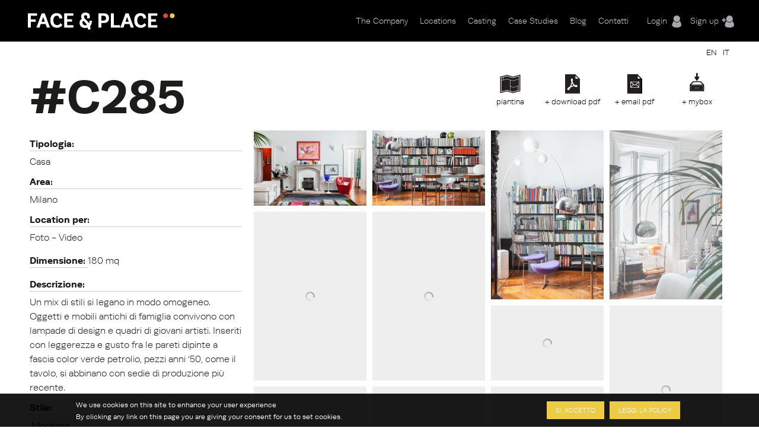

--- FILE ---
content_type: text/html; charset=utf-8
request_url: https://www.faceandplace.com/it/location/c285?width=80%25&height=80%25&inline=true
body_size: 11112
content:
<img style='display: none' src='https://www.faceandplace.com/sites/default/files/styles/large/public/immagini/3009/location/fap300945840.jpg?itok=ZSMveJ8K' /><img style='display: none' src='https://www.faceandplace.com/sites/default/files/styles/large/public/immagini/3009/location/fap300945842.jpg?itok=zuUAAvsH' /><img style='display: none' src='https://www.faceandplace.com/sites/default/files/styles/large/public/immagini/3009/location/fap300945843.jpg?itok=kgE9U9GY' /><img style='display: none' src='https://www.faceandplace.com/sites/default/files/styles/large/public/immagini/3009/location/fap300945841.jpg?itok=iZLQH9Qs' /><img style='display: none' src='https://www.faceandplace.com/sites/default/files/styles/large/public/immagini/3009/location/fap300945839.jpg?itok=Ci_ToHYx' /><img style='display: none' src='https://www.faceandplace.com/sites/default/files/styles/large/public/immagini/3009/location/fap300945844.jpg?itok=Ouhli0cz' /><img style='display: none' src='https://www.faceandplace.com/sites/default/files/styles/large/public/immagini/3009/location/fap300945845.jpg?itok=_TuOqthW' /><img style='display: none' src='https://www.faceandplace.com/sites/default/files/styles/large/public/immagini/3009/location/fap300945846.jpg?itok=jvFRkFHy' /><img style='display: none' src='https://www.faceandplace.com/sites/default/files/styles/large/public/immagini/3009/location/fap300945847.jpg?itok=x4Emubkb' /><img style='display: none' src='https://www.faceandplace.com/sites/default/files/styles/large/public/immagini/3009/location/fap300945848.jpg?itok=w9UzJ-aj' /><img style='display: none' src='https://www.faceandplace.com/sites/default/files/styles/large/public/immagini/3009/location/fap300945849.jpg?itok=Ohe-Rlv3' /><img style='display: none' src='https://www.faceandplace.com/sites/default/files/styles/large/public/immagini/3009/location/fap300945838.jpg?itok=n42y_STq' /><img style='display: none' src='https://www.faceandplace.com/sites/default/files/styles/large/public/immagini/3009/location/fap300945850.jpg?itok=aktAXfr8' /><img style='display: none' src='https://www.faceandplace.com/sites/default/files/styles/large/public/immagini/3009/location/fap300945851.jpg?itok=PVOyiLhg' /><img style='display: none' src='https://www.faceandplace.com/sites/default/files/styles/large/public/immagini/3009/location/fap300945852.jpg?itok=RZseaCkY' /><img style='display: none' src='https://www.faceandplace.com/sites/default/files/styles/large/public/immagini/3009/location/fap300945853.jpg?itok=RziUd9im' /><img style='display: none' src='https://www.faceandplace.com/sites/default/files/styles/large/public/immagini/3009/location/fap300945854.jpg?itok=KuaROMQq' /><img style='display: none' src='https://www.faceandplace.com/sites/default/files/styles/medium/public/immagini/3009/location/fap300945840.jpg?itok=gSamgbQG' /><img style='display: none' src='https://www.faceandplace.com/sites/default/files/styles/medium/public/immagini/3009/location/fap300945842.jpg?itok=s8lh8XWW' /><img style='display: none' src='https://www.faceandplace.com/sites/default/files/styles/medium/public/immagini/3009/location/fap300945843.jpg?itok=S0_0ZKKT' /><img style='display: none' src='https://www.faceandplace.com/sites/default/files/styles/medium/public/immagini/3009/location/fap300945841.jpg?itok=8DJs-GN1' /><img style='display: none' src='https://www.faceandplace.com/sites/default/files/styles/medium/public/immagini/3009/location/fap300945839.jpg?itok=sCcG1iuJ' /><img style='display: none' src='https://www.faceandplace.com/sites/default/files/styles/medium/public/immagini/3009/location/fap300945844.jpg?itok=LINitHd3' /><img style='display: none' src='https://www.faceandplace.com/sites/default/files/styles/medium/public/immagini/3009/location/fap300945845.jpg?itok=9US0_Wwc' /><img style='display: none' src='https://www.faceandplace.com/sites/default/files/styles/medium/public/immagini/3009/location/fap300945846.jpg?itok=vI_3-euE' /><img style='display: none' src='https://www.faceandplace.com/sites/default/files/styles/medium/public/immagini/3009/location/fap300945847.jpg?itok=xBnM007R' /><img style='display: none' src='https://www.faceandplace.com/sites/default/files/styles/medium/public/immagini/3009/location/fap300945848.jpg?itok=Iyu1vB3_' /><img style='display: none' src='https://www.faceandplace.com/sites/default/files/styles/medium/public/immagini/3009/location/fap300945849.jpg?itok=_ZHmVOTM' /><img style='display: none' src='https://www.faceandplace.com/sites/default/files/styles/medium/public/immagini/3009/location/fap300945838.jpg?itok=grpUK6Zs' /><img style='display: none' src='https://www.faceandplace.com/sites/default/files/styles/medium/public/immagini/3009/location/fap300945850.jpg?itok=nmSICujz' /><img style='display: none' src='https://www.faceandplace.com/sites/default/files/styles/medium/public/immagini/3009/location/fap300945851.jpg?itok=TZRIhbO4' /><img style='display: none' src='https://www.faceandplace.com/sites/default/files/styles/medium/public/immagini/3009/location/fap300945852.jpg?itok=RdQmwaq0' /><img style='display: none' src='https://www.faceandplace.com/sites/default/files/styles/medium/public/immagini/3009/location/fap300945853.jpg?itok=p47uXn0j' /><img style='display: none' src='https://www.faceandplace.com/sites/default/files/styles/medium/public/immagini/3009/location/fap300945854.jpg?itok=GUR9j8qp' /><!DOCTYPE html>
<!--[if IEMobile 7]><html class="iem7"  lang="it" dir="ltr"><![endif]-->
<!--[if lte IE 6]><html class="lt-ie9 lt-ie8 lt-ie7"  lang="it" dir="ltr"><![endif]-->
<!--[if (IE 7)&(!IEMobile)]><html class="lt-ie9 lt-ie8"  lang="it" dir="ltr"><![endif]-->
<!--[if IE 8]><html class="lt-ie9"  lang="it" dir="ltr"><![endif]-->
<!--[if (gte IE 9)|(gt IEMobile 7)]><!--><html  lang="it" dir="ltr" prefix="og: http://ogp.me/ns# article: http://ogp.me/ns/article# book: http://ogp.me/ns/book# profile: http://ogp.me/ns/profile# video: http://ogp.me/ns/video# product: http://ogp.me/ns/product# content: http://purl.org/rss/1.0/modules/content/ dc: http://purl.org/dc/terms/ foaf: http://xmlns.com/foaf/0.1/ rdfs: http://www.w3.org/2000/01/rdf-schema# sioc: http://rdfs.org/sioc/ns# sioct: http://rdfs.org/sioc/types# skos: http://www.w3.org/2004/02/skos/core# xsd: http://www.w3.org/2001/XMLSchema#"><!--<![endif]-->

<head profile="http://www.w3.org/1999/xhtml/vocab">
  <meta charset="utf-8" />
<link rel="shortcut icon" href="https://www.faceandplace.com/sites/default/files/favicon.ico" type="image/vnd.microsoft.icon" />
<meta name="generator" content="Drupal 7 (http://drupal.org)" />
<link rel="canonical" href="https://www.faceandplace.com/it/location/c285" />
<link rel="shortlink" href="https://www.faceandplace.com/it/node/3009" />
<meta property="og:site_name" content="FACE &amp; PLACE" />
<meta property="og:type" content="article" />
<meta property="og:url" content="https://www.faceandplace.com/it/location/c285" />
<meta property="og:title" content="FACE &amp; PLACE | C285" />
  <title>C285 | FACE & PLACE</title>

      <meta name="MobileOptimized" content="width">
    <meta name="HandheldFriendly" content="true">
    <meta name="viewport" content="width=device-width, initial-scale=1, maximum-scale=1">
    <meta http-equiv="cleartype" content="on">

  <script type="text/javascript" src="//use.typekit.net/yez3sit.js"></script>
<script type="text/javascript">try{Typekit.load();}catch(e){}</script>
<link rel="stylesheet" href="https://maxcdn.bootstrapcdn.com/font-awesome/4.5.0/css/font-awesome.min.css">

  <link type="text/css" rel="stylesheet" href="https://www.faceandplace.com/sites/default/files/css/css_kShW4RPmRstZ3SpIC-ZvVGNFVAi0WEMuCnI0ZkYIaFw.css" media="all" />
<link type="text/css" rel="stylesheet" href="https://www.faceandplace.com/sites/default/files/css/css_6Ivv76fKrFvMsj-T4BC3XnD0ozfKebxUA5EVGqi-ayw.css" media="all" />
<link type="text/css" rel="stylesheet" href="https://www.faceandplace.com/sites/default/files/css/css_Bdbzj0NMMEgFQ7om38J_6RduI6WT5V2N11UgxwGKXBY.css" media="all" />
<link type="text/css" rel="stylesheet" href="https://www.faceandplace.com/sites/default/files/css/css_IgCJ6d0ck4aaYE5Zmq0CnCYETgnHtYRnJSSqdPvDqL4.css" media="all" />
<style>#sliding-popup.sliding-popup-bottom{background:#000000;}#sliding-popup .popup-content #popup-text h2,#sliding-popup .popup-content #popup-text p{color:#ffffff !important;}
</style>
<link type="text/css" rel="stylesheet" href="https://www.faceandplace.com/sites/default/files/css/css_y6G2-fLqoDcuB7VpTpyaPAypOfxKSb3qVKO7I9EdEug.css" media="all" />
<link type="text/css" rel="stylesheet" href="https://www.faceandplace.com/sites/default/files/css/css_fCXUK1I4Erv91c6MiPHdor7W1yvO55Z05Y-iUpSNcwI.css" media="all" />
  <script src="https://www.faceandplace.com/sites/default/files/js/js_x0MhBQfHNAIO1NwkQgzf_TGN4b8eMmKre3nqUfoQv3w.js"></script>
<script src="https://www.faceandplace.com/sites/default/files/js/js_a_ggd6ANlk-6NKGWhaTATMni3tqXFllh55dPMp1mX4Y.js"></script>
<script src="https://www.faceandplace.com/sites/default/files/js/js_9CKb4-9ykyo76_hEadVpj9e7ieMxoMVJvHjo0EejA4A.js"></script>
<script src="https://www.faceandplace.com/sites/default/files/js/js_OZ9eHxWYYCCAIRIawzLhmdrpq58P92NjB0tez0FeTjI.js"></script>
<script src="https://www.faceandplace.com/sites/default/files/js/js_3TmJ_qUXQcot-bnUMi2wLTeAmLXcyoNCoCCaeerfiTM.js"></script>
<script>(function(i,s,o,g,r,a,m){i["GoogleAnalyticsObject"]=r;i[r]=i[r]||function(){(i[r].q=i[r].q||[]).push(arguments)},i[r].l=1*new Date();a=s.createElement(o),m=s.getElementsByTagName(o)[0];a.async=1;a.src=g;m.parentNode.insertBefore(a,m)})(window,document,"script","//www.google-analytics.com/analytics.js","ga");ga("create", "UA-41872025-1", {"cookieDomain":"auto"});ga("send", "pageview");</script>
<script src="https://www.faceandplace.com/sites/default/files/js/js_nUW58DytPX03a3XvsNcX1h0_kOuNAbmvmzaRixpbjV4.js"></script>
<script src="https://www.faceandplace.com/sites/default/files/js/js_gM3W01rAD_OMA0Pfrk02Nuy82q8JS2TEmDvuZlk5xHA.js"></script>
<script>jQuery.extend(Drupal.settings, {"basePath":"\/","pathPrefix":"it\/","ajaxPageState":{"theme":"faceandplace","theme_token":"Iour9lNlq7jVd43G2SBkwN71Ja08SeUtqz4j0lSzr-Q","jquery_version":"1.8","js":{"sites\/all\/modules\/eu_cookie_compliance\/js\/eu_cookie_compliance.js":1,"sites\/all\/modules\/jquery_update\/replace\/jquery\/1.8\/jquery.min.js":1,"misc\/jquery.once.js":1,"misc\/drupal.js":1,"sites\/all\/modules\/jquery_update\/replace\/ui\/ui\/minified\/jquery.ui.core.min.js":1,"sites\/all\/modules\/jquery_update\/replace\/ui\/ui\/minified\/jquery.ui.widget.min.js":1,"sites\/all\/modules\/jquery_update\/replace\/ui\/ui\/minified\/jquery.ui.button.min.js":1,"sites\/all\/modules\/jquery_update\/replace\/ui\/ui\/minified\/jquery.ui.mouse.min.js":1,"sites\/all\/modules\/jquery_update\/replace\/ui\/ui\/minified\/jquery.ui.draggable.min.js":1,"sites\/all\/modules\/jquery_update\/replace\/ui\/ui\/minified\/jquery.ui.position.min.js":1,"sites\/all\/modules\/jquery_update\/replace\/ui\/ui\/minified\/jquery.ui.resizable.min.js":1,"sites\/all\/modules\/jquery_update\/replace\/ui\/ui\/minified\/jquery.ui.dialog.min.js":1,"sites\/all\/modules\/jquery_update\/replace\/ui\/external\/jquery.cookie.js":1,"sites\/all\/modules\/jquery_update\/replace\/misc\/jquery.form.min.js":1,"sites\/all\/libraries\/galleria\/galleria-1.2.9.min.js":1,"misc\/form.js":1,"misc\/ajax.js":1,"sites\/all\/modules\/jquery_update\/js\/jquery_update.js":1,"sites\/all\/modules\/custom\/share_mybox\/js\/share_mybox.js":1,"public:\/\/languages\/it_ZzgLAbtAs1C_wIA1At7t8uKzP5DlKjbh2FbXlo9ww24.js":1,"sites\/all\/libraries\/colorbox\/jquery.colorbox.js":1,"sites\/all\/modules\/colorbox\/js\/colorbox.js":1,"sites\/all\/modules\/colorbox\/styles\/default\/colorbox_style.js":1,"sites\/all\/modules\/colorbox\/js\/colorbox_load.js":1,"sites\/all\/modules\/colorbox\/js\/colorbox_inline.js":1,"sites\/all\/libraries\/zeroclipboard\/dist\/ZeroClipboard.js":1,"sites\/all\/modules\/zeroclipboard\/zeroclipboard.js":1,"misc\/progress.js":1,"sites\/all\/libraries\/chosen\/chosen.jquery.min.js":1,"sites\/all\/modules\/flag_lists\/js\/flag_lists_ops.js":1,"sites\/all\/modules\/google_analytics\/googleanalytics.js":1,"0":1,"sites\/all\/modules\/galleria\/js\/galleria.load.js":1,"sites\/all\/modules\/chosen\/chosen.js":1,"sites\/all\/themes\/faceandplace\/js\/jquery.tipsy.js":1,"sites\/all\/themes\/faceandplace\/js\/jquery.infinitescroll.js":1,"sites\/all\/themes\/faceandplace\/js\/cycle.js":1,"sites\/all\/themes\/faceandplace\/js\/selectnav.min.js":1,"sites\/all\/themes\/faceandplace\/js\/isotope.js":1,"sites\/all\/themes\/faceandplace\/js\/modernizr.custom.17475.js":1,"sites\/all\/themes\/faceandplace\/js\/jquerypp.custom.js":1,"sites\/all\/themes\/faceandplace\/js\/jquery.easing.min.js":1,"sites\/all\/themes\/faceandplace\/js\/uri.js":1,"sites\/all\/themes\/faceandplace\/js\/jquery.flexslider-min.js":1,"sites\/all\/themes\/faceandplace\/js\/jquery.fitvids.js":1,"sites\/all\/themes\/faceandplace\/js\/slick.min.js":1,"sites\/all\/themes\/faceandplace\/js\/script.js":1},"css":{"modules\/system\/system.base.css":1,"modules\/system\/system.menus.css":1,"modules\/system\/system.messages.css":1,"modules\/system\/system.theme.css":1,"misc\/ui\/jquery.ui.core.css":1,"misc\/ui\/jquery.ui.theme.css":1,"misc\/ui\/jquery.ui.button.css":1,"misc\/ui\/jquery.ui.resizable.css":1,"misc\/ui\/jquery.ui.dialog.css":1,"sites\/all\/libraries\/chosen\/chosen.css":1,"sites\/all\/modules\/chosen\/css\/chosen-drupal.css":1,"modules\/comment\/comment.css":1,"sites\/all\/modules\/date\/date_api\/date.css":1,"sites\/all\/modules\/date\/date_popup\/themes\/datepicker.1.7.css":1,"modules\/field\/theme\/field.css":1,"modules\/node\/node.css":1,"modules\/search\/search.css":1,"sites\/all\/modules\/custom\/share_mybox\/css\/share_mybox.css":1,"modules\/user\/user.css":1,"sites\/all\/modules\/views\/css\/views.css":1,"sites\/all\/modules\/ckeditor\/css\/ckeditor.css":1,"sites\/all\/modules\/colorbox\/styles\/default\/colorbox_style.css":1,"profiles\/acquia\/modules\/ctools\/css\/ctools.css":1,"sites\/all\/modules\/panels\/css\/panels.css":1,"sites\/all\/modules\/views_table_highlighter\/views_table_highlighter.css":1,"sites\/all\/modules\/print\/print_ui\/css\/print_ui.theme.css":1,"modules\/locale\/locale.css":1,"sites\/all\/modules\/flag_lists\/css\/flag_lists_ops.css":1,"0":1,"sites\/all\/modules\/eu_cookie_compliance\/css\/eu_cookie_compliance.css":1,"sites\/all\/themes\/faceandplace\/system.menus.css":1,"sites\/all\/themes\/faceandplace\/css\/normalize.css":1,"sites\/all\/themes\/faceandplace\/css\/wireframes.css":1,"sites\/all\/themes\/faceandplace\/css\/layouts\/responsive-sidebars.css":1,"sites\/all\/themes\/faceandplace\/css\/page-backgrounds.css":1,"sites\/all\/themes\/faceandplace\/css\/tabs.css":1,"sites\/all\/themes\/faceandplace\/css\/pages.css":1,"sites\/all\/themes\/faceandplace\/css\/blocks.css":1,"sites\/all\/themes\/faceandplace\/css\/navigation.css":1,"sites\/all\/themes\/faceandplace\/css\/views-styles.css":1,"sites\/all\/themes\/faceandplace\/css\/nodes.css":1,"sites\/all\/themes\/faceandplace\/css\/comments.css":1,"sites\/all\/themes\/faceandplace\/css\/forms.css":1,"sites\/all\/themes\/faceandplace\/css\/fields.css":1,"sites\/all\/themes\/faceandplace\/css\/tipsy.css":1,"sites\/all\/themes\/faceandplace\/css\/slick.css":1,"sites\/all\/themes\/faceandplace\/css\/flexslider.css":1,"sites\/all\/themes\/faceandplace\/css\/custom.css":1,"sites\/all\/themes\/faceandplace\/css\/print.css":1,"sites\/all\/themes\/faceandplace\/css\/responsive.css":1}},"admin_menu":{"suppress":1},"colorbox":{"opacity":"0.85","current":"{current} of {total}","previous":"\u00ab Prev","next":"Next \u00bb","close":"Chiudi","maxWidth":"98%","maxHeight":"98%","fixed":true,"mobiledetect":true,"mobiledevicewidth":"480px"},"jcarousel":{"ajaxPath":"\/it\/jcarousel\/ajax\/views"},"zeroClipboard":{"moviePath":"\/sites\/all\/libraries\/zeroclipboard\/dist\/ZeroClipboard.swf","selectorsToProcess":[[]]},"flag_lists":{"types":["location","location"],"json_path":"https:\/\/www.faceandplace.com\/flag-lists\/add\/%\/js","listname":"MyBox","form_token":"enRrUSrmqx6_UljOdN4UB0NSkVTI6R_byWdFkFqAe9o"},"lang":"it","chosen":{"selector":"#edit-field-stile-tid, #edit-field-area-tid, #edit-field-tags-tid, #edit-field-location-per-tid, #edit-field-tipologia-tid","minimum_single":0,"minimum_multiple":0,"minimum_width":200,"options":{"disable_search":false,"disable_search_threshold":0,"search_contains":false,"placeholder_text_multiple":"Choose some options","placeholder_text_single":"Choose an option","no_results_text":"No results match","inherit_select_classes":true}},"ajax":{"edit-flag-lists-flag-list":{"callback":"flag_lists_ops_form_ajax_callback","wrapper":"flag-list-ops-container-flag","event":"change","url":"\/it\/system\/ajax","submit":{"_triggering_element_name":"flag_lists_flag[list]"}}},"urlIsAjaxTrusted":{"\/it\/system\/ajax":true,"\/it\/node\/3009\/3009?width=80%25\u0026height=80%25\u0026inline=true":true,"\/it\/file\/16795":true},"eu_cookie_compliance":{"popup_enabled":1,"popup_agreed_enabled":0,"popup_hide_agreed":0,"popup_clicking_confirmation":1,"popup_html_info":"\u003Cdiv\u003E\n  \u003Cdiv class =\u0022popup-content info\u0022\u003E\n    \u003Cdiv id=\u0022popup-text\u0022\u003E\n      \u003Ch2\u003EWe use cookies on this site to enhance your user experience\u003C\/h2\u003E\u003Cp\u003EBy clicking any link on this page you are giving your consent for us to set cookies.\u003C\/p\u003E    \u003C\/div\u003E\n    \u003Cdiv id=\u0022popup-buttons\u0022\u003E\n      \u003Cbutton type=\u0022button\u0022 class=\u0022agree-button\u0022\u003ESi, accetto\u003C\/button\u003E\n      \u003Cbutton type=\u0022button\u0022 class=\u0022find-more-button\u0022\u003ELeggi la policy\u003C\/button\u003E\n    \u003C\/div\u003E\n  \u003C\/div\u003E\n\u003C\/div\u003E\n","popup_html_agreed":"\u003Cdiv\u003E\n  \u003Cdiv class =\u0022popup-content agreed\u0022\u003E\n    \u003Cdiv id=\u0022popup-text\u0022\u003E\n      \u003Ch2\u003EThank you for accepting cookies\u003C\/h2\u003E\u003Cp\u003EYou can now hide this message or find out more about cookies.\u003C\/p\u003E    \u003C\/div\u003E\n    \u003Cdiv id=\u0022popup-buttons\u0022\u003E\n      \u003Cbutton type=\u0022button\u0022 class=\u0022hide-popup-button\u0022\u003ENascondi\u003C\/button\u003E\n      \u003Cbutton type=\u0022button\u0022 class=\u0022find-more-button\u0022 \u003EMaggiori informazioni\u003C\/button\u003E\n    \u003C\/div\u003E\n  \u003C\/div\u003E\n\u003C\/div\u003E","popup_height":"auto","popup_width":"100%","popup_delay":1000,"popup_link":"\/it\/privacy-e-copyright","popup_link_new_window":1,"popup_position":null,"popup_language":"it","domain":""},"googleanalytics":{"trackOutbound":1,"trackMailto":1,"trackDownload":1,"trackDownloadExtensions":"7z|aac|arc|arj|asf|asx|avi|bin|csv|doc(x|m)?|dot(x|m)?|exe|flv|gif|gz|gzip|hqx|jar|jpe?g|js|mp(2|3|4|e?g)|mov(ie)?|msi|msp|pdf|phps|png|ppt(x|m)?|pot(x|m)?|pps(x|m)?|ppam|sld(x|m)?|thmx|qtm?|ra(m|r)?|sea|sit|tar|tgz|torrent|txt|wav|wma|wmv|wpd|xls(x|m|b)?|xlt(x|m)|xlam|xml|z|zip","trackColorbox":1},"galleria":{"themepath":"https:\/\/www.faceandplace.com\/sites\/all\/libraries\/galleria\/themes\/folio\/galleria.folio.min.js","optionsets":{"default":{"height":0.7,"responsive":true,"trueFullscreen":false,"lightbox":false}},"instances":{"galleria-1":"default"}}});</script>
  <!--[if gte IE 9]>
  <style type="text/css">
    .gradient {
       filter: none;
    }
  </style>
<![endif]-->
      <!--[if lt IE 9]>
    <script src="/sites/all/themes/zen/js/html5-respond.js"></script>
    <![endif]-->
    <script type="text/javascript" src="//use.typekit.net/yez3sit.js"></script>
<script type="text/javascript">try{Typekit.load();}catch(e){}</script>
  <!-- Meta Pixel Code -->
<script>
!function(f,b,e,v,n,t,s)
{if(f.fbq)return;n=f.fbq=function(){n.callMethod?
n.callMethod.apply(n,arguments):n.queue.push(arguments)};
if(!f._fbq)f._fbq=n;n.push=n;n.loaded=!0;n.version='2.0';
n.queue=[];t=b.createElement(e);t.async=!0;
t.src=v;s=b.getElementsByTagName(e)[0];
s.parentNode.insertBefore(t,s)}(window, document,'script',
'https://connect.facebook.net/en_US/fbevents.js');; "‌")
fbq('init', '1063134785509982');
fbq('track', 'PageView');
</script>
<noscript><img height="1" width="1" style="display:none"
src="https://www.facebook.com/tr?id=1063134785509982&ev=PageView&noscript=1"
/></noscript>
<!-- End Meta Pixel Code -->
</head>
<body class="html not-front not-logged-in no-sidebars page-node page-node- page-node-3009 node-type-location i18n-it section-location" >
      <p id="skip-link">
      <a href="#main-menu" class="element-invisible element-focusable">Jump to navigation</a>
    </p>
      
<div id="page">

  <header id="header" class="gradient" role="banner">
  	<div class="fp_wrapper">

          <a href="/it" title="Home" rel="home" id="logo"><img src="https://www.faceandplace.com/sites/default/files/logo_fp.png" alt="Home" /></a>
    
    
    
      <div class="header__region region region-header">
    <div id="block-block-4" class="block block-block user-menu first odd">

      
  <div class="box-login">
       <a href="/it/user/login" class="login-menu">Login</a><a href="/it/user/register" class="register-menu">Sign up</a></div>

</div><!-- /.block -->
<div id="block-system-main-menu" class="block block-system main-menu block-menu last even" role="navigation">

      
  <ul class="menu"><li class="menu__item is-collapsed first collapsed"><a href="/it/company" class="menu__link">The Company</a></li>
<li class="menu__item is-collapsed collapsed"><a href="/it/locations" title="" class="menu__link">Locations</a></li>
<li class="menu__item is-leaf leaf"><a href="/it/casting" class="menu__link">Casting</a></li>
<li class="menu__item is-leaf leaf"><a href="/it/case-studies" title="" class="menu__link">Case Studies</a></li>
<li class="menu__item is-leaf leaf"><a href="/it/blog" title="" class="menu__link">Blog</a></li>
<li class="menu__item is-leaf last leaf"><a href="/it/contatti" class="menu__link">Contatti</a></li>
</ul>
</div><!-- /.block -->
  </div><!-- /.region -->

	</div>
  </header>
	
  <div id="highlited">
	<div class="fp_wrapper">
		  <div class="region region-highlighted">
    <div id="block-locale-language" class="block block-locale selezione-lingua first last odd" role="complementary">

      
  <ul class="language-switcher-locale-url"><li class="en first"><a href="/en/node/3009" class="language-link" xml:lang="en">EN</a></li>
<li class="it last active"><a href="/it/location/c285" class="language-link active" xml:lang="it">IT</a></li>
</ul>
</div><!-- /.block -->
  </div><!-- /.region -->
	</div>
  </div>
	
  <div id="main">
  <div class="fp_wrapper">
    <div id="content" class="column" role="main">
      
            <a id="main-content"></a>
            
                        
        <div class="region region-help">
    <div id="block-views-flag-list-operations-nodo-block" class="block block-views first odd">

      
  <div class="view view-flag-list-operations-nodo view-id-flag_list_operations_nodo view-display-id-block view-dom-id-859371ab7c7b5a596024dbac4f5d4f75">
        
  
  
      <div class="view-content">
      <div class="flo-views-form"><form action="/it/node/3009/3009?width=80%25&amp;height=80%25&amp;inline=true" method="post" id="views-form-flag-list-operations-nodo-block" accept-charset="UTF-8"><div><input type="hidden" name="form_build_id" value="form-ZiOaWeCkvxBw28Eji9MPSj4o3zmBpLZddE6vHLSy6OQ" />
<input type="hidden" name="form_id" value="views_form_flag_list_operations_nodo_block" />
<div id="flag-list-ops-container-flag"><fieldset class="flag-lists-ops-fieldset form-wrapper" id="edit-flag-lists-flag"><legend><span class="fieldset-legend">MyBox operations</span></legend><div class="fieldset-wrapper"><div class="form-item form-type-select form-item-flag-lists-flag-list">
 <select class="flag-lists-ops-dropdown form-select" id="edit-flag-lists-flag-list" name="flag_lists_flag[list]"><option value="0" selected="selected">- Add to a MyBox -</option><option value="7526">Neom</option><option value="5895">Villetta</option><option value="4447">Casa Petronio </option><option value="4193">JAGDINSTINKT</option></select>
</div>
<input type="hidden" name="flag_lists_flag[operation]" value="flag" />
<input class="flag-lists-ops-go form-submit" type="submit" id="edit-flag-lists-flag-go" name="op" value="Vai" /></div></fieldset>
</div>  <div class="views-row views-row-1 views-row-odd views-row-first views-row-last">
      
  <div class="views-field views-field-ops">        <span class="field-content"></span>  </div>  
  <div class="views-field views-field-php">        <span class="field-content"><a class='add_mybox_login' href='/user/login'>+ mybox</a><a href="/it/user/login" class="email-pdf">+ email pdf</a><a href="/it/user/login" class="download-pdf">+ download pdf</a></span>  </div>  
  <div class="views-field views-field-flag-lists-ops">    <span class="views-label views-label-flag-lists-ops">Flag lists operations: </span>    <span class="field-content favbutton"><div class="form-item form-type-checkbox form-item-flag-lists-ops-0">
 <input class="flo-select form-checkbox" title="Add item 3009 to the MyBox" type="checkbox" id="edit-flag-lists-ops-0" name="flag_lists_ops[0]" value="3009" />
</div>
</span>  </div>  </div>
<div class="form-actions form-wrapper" id="edit-actions"></div></div></form></div>    </div>
  
  
  
  
  
  
</div>
</div><!-- /.block -->
<div id="block-views-blocco-piantina-block" class="block block-views last even">

      
  <div class="view view-blocco-piantina view-id-blocco_piantina view-display-id-block view-dom-id-3ba9df80e368416d447d1828c1edef19">
        
  
  
      <div class="view-content">
        <div class="views-row views-row-1 views-row-odd views-row-first views-row-last">
      
  <div class="views-field views-field-colorbox">        <span class="field-content"><a href="/it/location/c285?width=80%25&amp;height=80%25&amp;inline=true#colorbox-inline-98417977" class="colorbox-inline active" rel=""><div class='piantina'>piantina</div> </a><div style="display: none;"><div id="colorbox-inline-98417977"><a href="/it/location/c285" class="active"><img typeof="foaf:Image" src="https://www.faceandplace.com/sites/default/files/immagini/3009/piantina/fap300945837.jpg" width="2000" height="2828" alt="" /></a></div></div></span>  </div>  </div>
    </div>
  
  
  
  
  
  
</div>
</div><!-- /.block -->
  </div><!-- /.region -->
                    <h1 class="title" id="page-title">C285</h1>
            


<article class="node-3009 node node-location view-mode-full clearfix" about="/it/location/c285" typeof="sioc:Item foaf:Document">

      <header>
                  <span property="dc:title" content="C285" class="rdf-meta element-hidden"></span><span property="sioc:num_replies" content="0" datatype="xsd:integer" class="rdf-meta element-hidden"></span>
      
          </header>
  
    
  <!--       INIZIO CAMPI LOCATION                   -->
	<div id="header-location">
		<!--<div class="location-title"><h1>Location</h1>
		</div>-->
	</div>
	<div id="location-container">
	<div id="left-column">
		
		<div class="location-field">
		<!--<div class="field-label">Codice: 		<div class="field-location-title">C285</div></div>-->
			<div class="field field-name-field-tipologia field-type-taxonomy-term-reference field-label-above"><div class="field-label">Tipologia:&nbsp;</div><div class="field-items"><div class="field-item even">Casa</div></div></div>			<div class="field field-name-field-area field-type-taxonomy-term-reference field-label-above"><div class="field-label">Area:&nbsp;</div><div class="field-items"><div class="field-item even">Milano</div></div></div>						<div class="field field-name-field-location-per field-type-taxonomy-term-reference field-label-above"><div class="field-label">Location per:&nbsp;</div><div class="field-items"><div class="field-item even">Foto - Video</div></div></div>	
			<div class="field field-name-field-dimensione field-type-text field-label-inline clearfix"><div class="field-label">Dimensione:&nbsp;</div><div class="field-items"><div class="field-item even">180 mq</div></div></div>														
						<div class="field field-name-field-descrizione field-type-text-long field-label-above"><div class="field-label">Descrizione:&nbsp;</div><div class="field-items"><div class="field-item even">Un mix di stili si legano in modo omogeneo. Oggetti e mobili antichi di famiglia convivono con lampade di design e quadri di giovani artisti. Inseriti con leggerezza e gusto fra le pareti dipinte a fascia color verde petrolio, pezzi anni ‘50, come il tavolo, si abbinano con sedie di produzione più recente.</div></div></div>			<div class="field field-name-field-stile field-type-taxonomy-term-reference field-label-above"><div class="field-label">Stile:&nbsp;</div><div class="field-items"><div class="field-item even"><a href="/it/moderno" typeof="skos:Concept" property="rdfs:label skos:prefLabel" datatype="">Moderno</a></div></div></div>			<div class="field field-name-field-tags field-type-taxonomy-term-reference field-label-above"><div class="field-label">Tag:&nbsp;</div><div class="field-items"><div class="field-item even"><a href="/it/taxonomy/term/193" typeof="skos:Concept" property="rdfs:label skos:prefLabel" datatype="">Ambiente giovane</a></div><div class="field-item odd"><a href="/it/anni-50" typeof="skos:Concept" property="rdfs:label skos:prefLabel" datatype="">Anni 50</a></div><div class="field-item even"><a href="/it/architettura" typeof="skos:Concept" property="rdfs:label skos:prefLabel" datatype="">Architettura</a></div><div class="field-item odd"><a href="/it/arredamento-moderno" typeof="skos:Concept" property="rdfs:label skos:prefLabel" datatype="">Arredamento moderno</a></div><div class="field-item even"><a href="/it/taxonomy/term/92" typeof="skos:Concept" property="rdfs:label skos:prefLabel" datatype="">Arte</a></div><div class="field-item odd"><a href="/it/taxonomy/term/166" typeof="skos:Concept" property="rdfs:label skos:prefLabel" datatype="">Carta da parati</a></div><div class="field-item even"><a href="/it/citt%C3%A0" typeof="skos:Concept" property="rdfs:label skos:prefLabel" datatype="">Città</a></div><div class="field-item odd"><a href="/it/colorato" typeof="skos:Concept" property="rdfs:label skos:prefLabel" datatype="">Colorato</a></div><div class="field-item even"><a href="/it/taxonomy/term/560" typeof="skos:Concept" property="rdfs:label skos:prefLabel" datatype="">Contemporaneo</a></div><div class="field-item odd"><a href="/it/taxonomy/term/86" typeof="skos:Concept" property="rdfs:label skos:prefLabel" datatype="">Corridoio</a></div><div class="field-item even"><a href="/it/taxonomy/term/91" typeof="skos:Concept" property="rdfs:label skos:prefLabel" datatype="">Design</a></div><div class="field-item odd"><a href="/it/infissi-depoca" typeof="skos:Concept" property="rdfs:label skos:prefLabel" datatype="">Infissi d&#039;epoca</a></div><div class="field-item even"><a href="/it/lampadario" typeof="skos:Concept" property="rdfs:label skos:prefLabel" datatype="">Lampadario</a></div><div class="field-item odd"><a href="/it/taxonomy/term/207" typeof="skos:Concept" property="rdfs:label skos:prefLabel" datatype="">Libreria</a></div><div class="field-item even"><a href="/it/taxonomy/term/90" typeof="skos:Concept" property="rdfs:label skos:prefLabel" datatype="">Luminoso</a></div><div class="field-item odd"><a href="/it/mobili-depoca" typeof="skos:Concept" property="rdfs:label skos:prefLabel" datatype="">Mobili d&#039;epoca</a></div><div class="field-item even"><a href="/it/mobili-di-design" typeof="skos:Concept" property="rdfs:label skos:prefLabel" datatype="">Mobili di design</a></div><div class="field-item odd"><a href="/it/mobili-moderni" typeof="skos:Concept" property="rdfs:label skos:prefLabel" datatype="">Mobili moderni</a></div><div class="field-item even"><a href="/it/opere-darte" typeof="skos:Concept" property="rdfs:label skos:prefLabel" datatype="">Opere d&#039;arte</a></div><div class="field-item odd"><a href="/it/taxonomy/term/87" typeof="skos:Concept" property="rdfs:label skos:prefLabel" datatype="">Parquet</a></div><div class="field-item even"><a href="/it/poltrone" typeof="skos:Concept" property="rdfs:label skos:prefLabel" datatype="">Poltrone</a></div><div class="field-item odd"><a href="/it/quadri" typeof="skos:Concept" property="rdfs:label skos:prefLabel" datatype="">Quadri</a></div><div class="field-item even"><a href="/it/taxonomy/term/88" typeof="skos:Concept" property="rdfs:label skos:prefLabel" datatype="">Serramenti d&#039;epoca</a></div><div class="field-item odd"><a href="/it/soffitto-alto" typeof="skos:Concept" property="rdfs:label skos:prefLabel" datatype="">Soffitto alto</a></div><div class="field-item even"><a href="/it/taxonomy/term/245" typeof="skos:Concept" property="rdfs:label skos:prefLabel" datatype="">Specchi</a></div></div></div>		</div>
		<div class="share">
			<div class="field-label">Share:</div>
			<div class="share-buttons">
										<img style="display: none" src="https://www.faceandplace.com/sites/default/files/styles/large/public/immagini/3009/location/fap300945840.jpg?itok=ZSMveJ8K">
									<a class="share_button" id="twitterbtn-link" href="http://twitter.com/home?status=https://www.faceandplace.com//it/location/c285+C285">
					<div class="count"></div>
				</a>
				
				<a class="share_button" id="facebookbtn-link" onclick="window.open('http://www.facebook.com/sharer.php?s=100&amp;p[title]=C285&amp;p[summary]=Un mix di stili si legano in modo omogeneo. Oggetti e mobili antichi di famiglia convivono con lampade di design e quadri di giovani artisti. Inseriti con leggerezza e gusto fra le pareti dipinte a fascia color verde petrolio, pezzi anni ‘50, come il tavolo, si abbinano con sedie di produzione più recente.&amp;p[url]=https://www.faceandplace.com//it/location/c285&amp;&p[images][0]=https%3A%2F%2Fwww.faceandplace.com%2Fsites%2Fdefault%2Ffiles%2Fstyles%2Flarge%2Fpublic%2Fimmagini%2F3009%2Flocation%2Ffap300945840.jpg', 'sharer', 'toolbar=0,status=0,width=620,height=280');" href="javascript: void(0)"> 
				
				<div class="count">0</div>
				
				</a>

				<!--<a class="share_button" id="facebookbtn-link" href="//www.facebook.com/share.php?u=https://www.faceandplace.com//it/location/c285&title=C285">
					<div class="count">0</div>
				</a>-->

				<a class="share_button" id="pinterestbtn-link" href="http://pinterest.com/pin/create/bookmarklet/?media=https://www.faceandplace.com/sites/default/files/styles/large/public/immagini/3009/location/fap300945840.jpg&url=https://www.faceandplace.com//it/location/c285&is_video=false&description=C285">
					<div class="count"></div>
				</a>

				<script src="http://platform.tumblr.com/v1/share.js"></script>
				<a id="tumbrlbtn-link" class="share_button" href="http://www.tumblr.com/share" title="Share on Tumblr">Share on Tumblr</a>
				
			</div>
			
		</div>
	</div>
	
	<div id="right-column">
		<!--<div class="box-button"></div>-->
		
		<div class="box-image">
		<div class="field field-name-field-immagini field-type-file field-label-hidden"><div class="field-items"><div class="field-item even"><div class="galleria-content clearfix" id="galleria-1">
  <a href="https://www.faceandplace.com/sites/default/files/styles/fullscreen/public/immagini/3009/location/fap300945840.jpg?itok=bW7lrcaR"><img typeof="foaf:Image" src="https://www.faceandplace.com/sites/default/files/styles/galleria_thumb/public/immagini/3009/location/fap300945840.jpg?itok=_MyXOCf0" width="190" height="127" alt="" /></a><a href="https://www.faceandplace.com/sites/default/files/styles/fullscreen/public/immagini/3009/location/fap300945842.jpg?itok=AfS6V6E9"><img typeof="foaf:Image" src="https://www.faceandplace.com/sites/default/files/styles/galleria_thumb/public/immagini/3009/location/fap300945842.jpg?itok=owW81drX" width="190" height="127" alt="" /></a><a href="https://www.faceandplace.com/sites/default/files/styles/fullscreen/public/immagini/3009/location/fap300945843.jpg?itok=L9Ig282O"><img typeof="foaf:Image" src="https://www.faceandplace.com/sites/default/files/styles/galleria_thumb/public/immagini/3009/location/fap300945843.jpg?itok=KULHA8G_" width="190" height="285" alt="" /></a><a href="https://www.faceandplace.com/sites/default/files/styles/fullscreen/public/immagini/3009/location/fap300945841.jpg?itok=J_tComGY"><img typeof="foaf:Image" src="https://www.faceandplace.com/sites/default/files/styles/galleria_thumb/public/immagini/3009/location/fap300945841.jpg?itok=YxCHu70D" width="190" height="285" alt="" /></a><a href="https://www.faceandplace.com/sites/default/files/styles/fullscreen/public/immagini/3009/location/fap300945839.jpg?itok=ESqDZHvr"><img typeof="foaf:Image" src="https://www.faceandplace.com/sites/default/files/styles/galleria_thumb/public/immagini/3009/location/fap300945839.jpg?itok=UtMowqT9" width="190" height="285" alt="" /></a><a href="https://www.faceandplace.com/sites/default/files/styles/fullscreen/public/immagini/3009/location/fap300945844.jpg?itok=VmufHbE3"><img typeof="foaf:Image" src="https://www.faceandplace.com/sites/default/files/styles/galleria_thumb/public/immagini/3009/location/fap300945844.jpg?itok=ouRZcIbB" width="190" height="285" alt="" /></a><a href="https://www.faceandplace.com/sites/default/files/styles/fullscreen/public/immagini/3009/location/fap300945845.jpg?itok=PTt9Soac"><img typeof="foaf:Image" src="https://www.faceandplace.com/sites/default/files/styles/galleria_thumb/public/immagini/3009/location/fap300945845.jpg?itok=6pJmJrGr" width="190" height="127" alt="" /></a><a href="https://www.faceandplace.com/sites/default/files/styles/fullscreen/public/immagini/3009/location/fap300945846.jpg?itok=wW5o_t6g"><img typeof="foaf:Image" src="https://www.faceandplace.com/sites/default/files/styles/galleria_thumb/public/immagini/3009/location/fap300945846.jpg?itok=P0JZJ9mC" width="190" height="285" alt="" /></a><a href="https://www.faceandplace.com/sites/default/files/styles/fullscreen/public/immagini/3009/location/fap300945847.jpg?itok=suXI17nH"><img typeof="foaf:Image" src="https://www.faceandplace.com/sites/default/files/styles/galleria_thumb/public/immagini/3009/location/fap300945847.jpg?itok=kdZFxsQo" width="190" height="285" alt="" /></a><a href="https://www.faceandplace.com/sites/default/files/styles/fullscreen/public/immagini/3009/location/fap300945848.jpg?itok=7iG1FWNf"><img typeof="foaf:Image" src="https://www.faceandplace.com/sites/default/files/styles/galleria_thumb/public/immagini/3009/location/fap300945848.jpg?itok=9nmNaF9Y" width="190" height="285" alt="" /></a><a href="https://www.faceandplace.com/sites/default/files/styles/fullscreen/public/immagini/3009/location/fap300945849.jpg?itok=fX5PxlJf"><img typeof="foaf:Image" src="https://www.faceandplace.com/sites/default/files/styles/galleria_thumb/public/immagini/3009/location/fap300945849.jpg?itok=O9NQNf4Q" width="190" height="285" alt="" /></a><a href="https://www.faceandplace.com/sites/default/files/styles/fullscreen/public/immagini/3009/location/fap300945838.jpg?itok=Cul8LK8t"><img typeof="foaf:Image" src="https://www.faceandplace.com/sites/default/files/styles/galleria_thumb/public/immagini/3009/location/fap300945838.jpg?itok=ZkA_kgAh" width="190" height="228" alt="" /></a><a href="https://www.faceandplace.com/sites/default/files/styles/fullscreen/public/immagini/3009/location/fap300945850.jpg?itok=F151Es5k"><img typeof="foaf:Image" src="https://www.faceandplace.com/sites/default/files/styles/galleria_thumb/public/immagini/3009/location/fap300945850.jpg?itok=4k4SA-HG" width="190" height="127" alt="" /></a><a href="https://www.faceandplace.com/sites/default/files/styles/fullscreen/public/immagini/3009/location/fap300945851.jpg?itok=LtFGhxqC"><img typeof="foaf:Image" src="https://www.faceandplace.com/sites/default/files/styles/galleria_thumb/public/immagini/3009/location/fap300945851.jpg?itok=SpJpcu4B" width="190" height="285" alt="" /></a><a href="https://www.faceandplace.com/sites/default/files/styles/fullscreen/public/immagini/3009/location/fap300945852.jpg?itok=Doj_hJnQ"><img typeof="foaf:Image" src="https://www.faceandplace.com/sites/default/files/styles/galleria_thumb/public/immagini/3009/location/fap300945852.jpg?itok=W6ipAVHH" width="190" height="285" alt="" /></a><a href="https://www.faceandplace.com/sites/default/files/styles/fullscreen/public/immagini/3009/location/fap300945853.jpg?itok=TrCgkyHF"><img typeof="foaf:Image" src="https://www.faceandplace.com/sites/default/files/styles/galleria_thumb/public/immagini/3009/location/fap300945853.jpg?itok=Ji-XkvRP" width="190" height="285" alt="" /></a><a href="https://www.faceandplace.com/sites/default/files/styles/fullscreen/public/immagini/3009/location/fap300945854.jpg?itok=unUt9V1c"><img typeof="foaf:Image" src="https://www.faceandplace.com/sites/default/files/styles/galleria_thumb/public/immagini/3009/location/fap300945854.jpg?itok=0jElCYb5" width="190" height="285" alt="" /></a></div>
</div></div></div>		</div>	

	</div>
	</div> <!-- end #location-container -->
	
	
  
  
</article><!-- /.node -->
<!-- block__no_wrapper -->
<div id="block-views-similarterms-block" class="block block-views last even">

        <h2 class="block__title block-title">Locations simili</h2>
    
  <div class="view view-similarterms view-id-similarterms view-display-id-block view-dom-id-d9e56f6926bb5733c3acdad9ecd9a67a">
        
  
  
      <div class="view-content">
      <div class="flexslider">
<ul class="slides">
  <li class="views-row views-row-1 views-row-odd views-row-first box">
      
  <div class="views-field views-field-field-immagini">        <div class="field-content"><a href="/it/it/location/c167"><div id="file-51433" class="file file-image file-image-jpeg">

        <h2 class="element-invisible"><a href="/it/file/fap338451433jpg">fap338451433.jpg</a></h2>
    
  
  <div class="content">
    <img typeof="foaf:Image" src="https://www.faceandplace.com/sites/default/files/styles/medium/public/immagini/3384/location/fap338451433.jpg?itok=wuyor0Ve" width="220" height="180" alt="" title="" />  </div>

  
</div>
</a></div>  </div>  
  <div class="views-field views-field-nothing">        <span class="field-content"><div class="box_overlay">
<a class="view_location" href="/it/location/c167">view</a>
<div class="index-similar">Similarity: 73%</div>
</div></span>  </div>  </li>
  <li class="views-row views-row-2 views-row-even box">
      
  <div class="views-field views-field-field-immagini">        <div class="field-content"><a href="/it/it/location/c292"><div id="file-46382" class="file file-image file-image-jpeg">

        <h2 class="element-invisible"><a href="/it/file/fap303646382jpg">fap303646382.jpg</a></h2>
    
  
  <div class="content">
    <img typeof="foaf:Image" src="https://www.faceandplace.com/sites/default/files/styles/medium/public/immagini/3036/location/fap303646382.jpg?itok=HlMdAGwq" width="220" height="180" alt="" title="" />  </div>

  
</div>
</a></div>  </div>  
  <div class="views-field views-field-nothing">        <span class="field-content"><div class="box_overlay">
<a class="view_location" href="/it/location/c292">view</a>
<div class="index-similar">Similarity: 63%</div>
</div></span>  </div>  </li>
  <li class="views-row views-row-3 views-row-odd box">
      
  <div class="views-field views-field-field-immagini">        <div class="field-content"><a href="/it/it/location/c290"><div id="file-46268" class="file file-image file-image-jpeg">

        <h2 class="element-invisible"><a href="/it/file/fap303146268jpg">fap303146268.jpg</a></h2>
    
  
  <div class="content">
    <img typeof="foaf:Image" src="https://www.faceandplace.com/sites/default/files/styles/medium/public/immagini/3031/location/fap303146268.jpg?itok=hD4SFXno" width="220" height="180" alt="" title="" />  </div>

  
</div>
</a></div>  </div>  
  <div class="views-field views-field-nothing">        <span class="field-content"><div class="box_overlay">
<a class="view_location" href="/it/location/c290">view</a>
<div class="index-similar">Similarity: 57%</div>
</div></span>  </div>  </li>
  <li class="views-row views-row-4 views-row-even box">
      
  <div class="views-field views-field-field-immagini">        <div class="field-content"><a href="/it/it/location/va145"><div id="file-52270" class="file file-image file-image-jpeg">

        <h2 class="element-invisible"><a href="/it/file/fap350252270jpg">fap350252270.jpg</a></h2>
    
  
  <div class="content">
    <img typeof="foaf:Image" src="https://www.faceandplace.com/sites/default/files/styles/medium/public/immagini/3502/location/fap350252270.jpg?itok=TEWhwu2M" width="220" height="180" alt="" title="" />  </div>

  
</div>
</a></div>  </div>  
  <div class="views-field views-field-nothing">        <span class="field-content"><div class="box_overlay">
<a class="view_location" href="/it/location/va145">view</a>
<div class="index-similar">Similarity: 50%</div>
</div></span>  </div>  </li>
  <li class="views-row views-row-5 views-row-odd box">
      
  <div class="views-field views-field-field-immagini">        <div class="field-content"><a href="/it/it/location/se233"><div id="file-79139" class="file file-image file-image-jpeg">

        <h2 class="element-invisible"><a href="/it/file/fap437579139jpg">fap437579139.jpg</a></h2>
    
  
  <div class="content">
    <img typeof="foaf:Image" src="https://www.faceandplace.com/sites/default/files/styles/medium/public/immagini/4375/location/fap437579139.jpg?itok=0p95M6gc" width="220" height="180" alt="" title="" />  </div>

  
</div>
</a></div>  </div>  
  <div class="views-field views-field-nothing">        <span class="field-content"><div class="box_overlay">
<a class="view_location" href="/it/location/se233">view</a>
<div class="index-similar">Similarity: 50%</div>
</div></span>  </div>  </li>
  <li class="views-row views-row-6 views-row-even box">
      
  <div class="views-field views-field-field-immagini">        <div class="field-content"><a href="/it/it/location/vm191"><div id="file-47131" class="file file-image file-image-jpeg">

        <h2 class="element-invisible"><a href="/it/file/fap306747131jpg">fap306747131.jpg</a></h2>
    
  
  <div class="content">
    <img typeof="foaf:Image" src="https://www.faceandplace.com/sites/default/files/styles/medium/public/immagini/3067/location/fap306747131.jpg?itok=XdEoraC1" width="220" height="180" alt="" title="" />  </div>

  
</div>
</a></div>  </div>  
  <div class="views-field views-field-nothing">        <span class="field-content"><div class="box_overlay">
<a class="view_location" href="/it/location/vm191">view</a>
<div class="index-similar">Similarity: 47%</div>
</div></span>  </div>  </li>
  <li class="views-row views-row-7 views-row-odd box">
      
  <div class="views-field views-field-field-immagini">        <div class="field-content"><a href="/it/it/location/l129"><div id="file-47247" class="file file-image file-image-jpeg">

        <h2 class="element-invisible"><a href="/it/file/fap306947247jpg">fap306947247.jpg</a></h2>
    
  
  <div class="content">
    <img typeof="foaf:Image" src="https://www.faceandplace.com/sites/default/files/styles/medium/public/immagini/3069/location/fap306947247.jpg?itok=tJktrLsI" width="220" height="180" alt="" title="" />  </div>

  
</div>
</a></div>  </div>  
  <div class="views-field views-field-nothing">        <span class="field-content"><div class="box_overlay">
<a class="view_location" href="/it/location/l129">view</a>
<div class="index-similar">Similarity: 47%</div>
</div></span>  </div>  </li>
  <li class="views-row views-row-8 views-row-even box">
      
  <div class="views-field views-field-field-immagini">        <div class="field-content"><a href="/it/it/location/c245"><div id="file-38803" class="file file-image file-image-jpeg">

        <h2 class="element-invisible"><a href="/it/file/fap262938803jpg">fap262938803.jpg</a></h2>
    
  
  <div class="content">
    <img typeof="foaf:Image" src="https://www.faceandplace.com/sites/default/files/styles/medium/public/immagini/2629/location/fap262938803.jpg?itok=GtP-szGD" width="220" height="180" alt="" title="" />  </div>

  
</div>
</a></div>  </div>  
  <div class="views-field views-field-nothing">        <span class="field-content"><div class="box_overlay">
<a class="view_location" href="/it/location/c245">view</a>
<div class="index-similar">Similarity: 47%</div>
</div></span>  </div>  </li>
  <li class="views-row views-row-9 views-row-odd box">
      
  <div class="views-field views-field-field-immagini">        <div class="field-content"><a href="/it/it/location/l128"><div id="file-47677" class="file file-image file-image-jpeg">

        <h2 class="element-invisible"><a href="/it/file/fap305147677jpg">fap305147677.jpg</a></h2>
    
  
  <div class="content">
    <img typeof="foaf:Image" src="https://www.faceandplace.com/sites/default/files/styles/medium/public/immagini/3051/location/fap305147677.jpg?itok=4ddYJFvE" width="220" height="180" alt="" title="" />  </div>

  
</div>
</a></div>  </div>  
  <div class="views-field views-field-nothing">        <span class="field-content"><div class="box_overlay">
<a class="view_location" href="/it/location/l128">view</a>
<div class="index-similar">Similarity: 47%</div>
</div></span>  </div>  </li>
  <li class="views-row views-row-10 views-row-even box">
      
  <div class="views-field views-field-field-immagini">        <div class="field-content"><a href="/it/it/location/c287"><div id="file-45947" class="file file-image file-image-jpeg">

        <h2 class="element-invisible"><a href="/it/file/fap301945947jpg">fap301945947.jpg</a></h2>
    
  
  <div class="content">
    <img typeof="foaf:Image" src="https://www.faceandplace.com/sites/default/files/styles/medium/public/immagini/3019/location/fap301945947.jpg?itok=KfF96cwe" width="220" height="180" alt="" title="" />  </div>

  
</div>
</a></div>  </div>  
  <div class="views-field views-field-nothing">        <span class="field-content"><div class="box_overlay">
<a class="view_location" href="/it/location/c287">view</a>
<div class="index-similar">Similarity: 43%</div>
</div></span>  </div>  </li>
  <li class="views-row views-row-11 views-row-odd box">
      
  <div class="views-field views-field-field-immagini">        <div class="field-content"><a href="/it/it/location/c435"><div id="file-78296" class="file file-image file-image-jpeg">

        <h2 class="element-invisible"><a href="/it/file/fap434478296jpg">fap434478296.jpg</a></h2>
    
  
  <div class="content">
    <img typeof="foaf:Image" src="https://www.faceandplace.com/sites/default/files/styles/medium/public/immagini/4344/location/fap434478296.jpg?itok=EX-hUi7D" width="220" height="180" alt="" title="" />  </div>

  
</div>
</a></div>  </div>  
  <div class="views-field views-field-nothing">        <span class="field-content"><div class="box_overlay">
<a class="view_location" href="/it/location/c435">view</a>
<div class="index-similar">Similarity: 43%</div>
</div></span>  </div>  </li>
  <li class="views-row views-row-12 views-row-even views-row-last box">
      
  <div class="views-field views-field-field-immagini">        <div class="field-content"><a href="/it/it/location/va137"><div id="file-47903" class="file file-image file-image-jpeg">

        <h2 class="element-invisible"><a href="/it/file/fap309647903jpg">fap309647903.jpg</a></h2>
    
  
  <div class="content">
    <img typeof="foaf:Image" src="https://www.faceandplace.com/sites/default/files/styles/medium/public/immagini/3096/location/fap309647903.jpg?itok=-9Hpog40" width="220" height="180" alt="" title="" />  </div>

  
</div>
</a></div>  </div>  
  <div class="views-field views-field-nothing">        <span class="field-content"><div class="box_overlay">
<a class="view_location" href="/it/location/va137">view</a>
<div class="index-similar">Similarity: 43%</div>
</div></span>  </div>  </li>
</ul>
</div>
    </div>
  
  
  
  
  
  
</div>
</div><!-- /.block -->
<!-- region__no_wrapper -->
          </div><!-- /#content -->

    
    
    	</div>
  </div><!-- /#main -->

	<div class="fp_wrapper">
  	</div>
</div><!-- /#page -->

<div id="bottom_wrapper">
	<div class="fp_wrapper">
  <div class="region region-bottom">
    <div id="block-block-7" class="block block-block first odd">

      
  <a href="/"><img src="/sites/default/files/logo_fp.png" /></a>
</div><!-- /.block -->
<div id="block-block-6" class="block block-block social-footer even">

      
  <div class="social">
<a href="https://www.facebook.com/faceandplace" target="_blank"><img src="/elements/facebook.png" /></a><a href="https://twitter.com/face_place" target="_blank"><img src="/elements/twitter.png" /></a><a href="http://pinterest.com/faceandplace"><img src="/elements/pinterest.png" /></a><a href="http://vimeo.com/faceandplace" target="_blank"><img src="/elements/vimeo.png" /></a><a href="https://www.instagram.com/faceandplace_milano/" target="_blank"><img src="/elements/instagram.png" /></a><a href="blog/feed"><img src="/elements/rss.png" /></a>
</div>
</div><!-- /.block -->
<div id="block-campaignmonitor-f0f278814ddf5c91fe113fc2cc078716" class="block block-campaignmonitor odd">

      
  <form class="campaignmonitor-subscribe-form campaignmonitor-subscribe-form-face-and-place-newsletter" action="/it/file/16795" method="post" id="campaignmonitor-subscribe-form" accept-charset="UTF-8"><div><div class="form-item form-type-textfield form-item-email">
  <label for="edit-email">E-mail <span class="form-required" title="Questo campo è obbligatorio.">*</span></label>
 <input type="text" id="edit-email" name="email" value="" size="60" maxlength="200" class="form-text required" />
</div>
<div class="form-item form-type-textfield form-item-CustomFields-Cellulare">
  <label for="edit-customfields-cellulare">Cellulare </label>
 <input type="text" id="edit-customfields-cellulare" name="CustomFields[Cellulare]" value="" size="60" maxlength="200" class="form-text" />
</div>
<div class="form-item form-type-textfield form-item-CustomFields-MAIL2">
  <label for="edit-customfields-mail2">MAIL 2 </label>
 <input type="text" id="edit-customfields-mail2" name="CustomFields[MAIL2]" value="" size="60" maxlength="200" class="form-text" />
</div>
<div class="form-item form-type-textfield form-item-CustomFields-MAIL3">
  <label for="edit-customfields-mail3">MAIL3 </label>
 <input type="text" id="edit-customfields-mail3" name="CustomFields[MAIL3]" value="" size="60" maxlength="200" class="form-text" />
</div>
<div class="form-item form-type-textfield form-item-CustomFields-RUOLO">
  <label for="edit-customfields-ruolo">RUOLO </label>
 <input type="text" id="edit-customfields-ruolo" name="CustomFields[RUOLO]" value="" size="60" maxlength="200" class="form-text" />
</div>
<div class="form-item form-type-textfield form-item-CustomFields-AZIONE">
  <label for="edit-customfields-azione">AZIONE </label>
 <input type="text" id="edit-customfields-azione" name="CustomFields[AZIONE]" value="" size="60" maxlength="200" class="form-text" />
</div>
<div class="form-item form-type-textfield form-item-CustomFields-mail4">
  <label for="edit-customfields-mail4">mail 4 </label>
 <input type="text" id="edit-customfields-mail4" name="CustomFields[mail4]" value="" size="60" maxlength="200" class="form-text" />
</div>
<div class="form-item form-type-textfield form-item-CustomFields-mail5">
  <label for="edit-customfields-mail5">mail 5 </label>
 <input type="text" id="edit-customfields-mail5" name="CustomFields[mail5]" value="" size="60" maxlength="200" class="form-text" />
</div>
<input type="hidden" name="list_id" value="f0f278814ddf5c91fe113fc2cc078716" />
<input type="submit" id="edit-submit" name="op" value="Registrati" class="form-submit" /><input type="hidden" name="form_build_id" value="form-dA7jgTp3mwKGtAR-0IL4yOhrxTPotJfDH9txcqODS9o" />
<input type="hidden" name="form_id" value="campaignmonitor_subscribe_form" />
</div></form>
</div><!-- /.block -->
<div id="block-menu-menu-footer-menu" class="block block-menu even" role="navigation">

      
  <ul class="menu"><li class="menu__item is-leaf first leaf"><a href="/it/company" title="" class="menu__link">The Agency</a></li>
<li class="menu__item is-leaf leaf"><a href="/it/clienti" title="" class="menu__link">Clienti</a></li>
<li class="menu__item is-leaf leaf"><a href="/it/servizi" title="" class="menu__link">Servizi</a></li>
<li class="menu__item is-leaf leaf"><a href="/it/casting" title="" class="menu__link">Casting</a></li>
<li class="menu__item is-leaf last leaf"><a href="/it/case-studies" title="" class="menu__link">Case Studies</a></li>
</ul>
</div><!-- /.block -->
<div id="block-menu-menu-footer-menu-2" class="block block-menu odd" role="navigation">

      
  <ul class="menu"><li class="menu__item is-leaf first leaf"><a href="/it/locations" title="" class="menu__link">Location Finder</a></li>
<li class="menu__item is-leaf leaf"><a href="/it/location-services" title="" class="menu__link">Location Services</a></li>
<li class="menu__item is-leaf leaf"><a href="/it/proponi-la-tua-location" title="" class="menu__link">Proponi la tua Location</a></li>
<li class="menu__item is-leaf last leaf"><a href="/it/serve-un-fotografo" title="" class="menu__link">Serve un fotografo?</a></li>
</ul>
</div><!-- /.block -->
<div id="block-menu-menu-footer-menu-3" class="block block-menu even" role="navigation">

      
  <ul class="menu"><li class="menu__item is-leaf first leaf"><a href="/it/contatti" title="" class="menu__link">Contatti</a></li>
<li class="menu__item is-leaf leaf"><a href="/it/blog" title="" class="menu__link">Blog</a></li>
<li class="menu__item is-leaf leaf"><a href="/it/lire3film" title="" class="menu__link">Lire3Film</a></li>
<li class="menu__item is-leaf leaf"><a href="/it/condizioni-di-utilizzo" title="" class="menu__link">Termini e condizioni</a></li>
<li class="menu__item is-leaf last leaf"><a href="/it/privacy-e-copyright" title="" class="menu__link">Privacy e copyright</a></li>
</ul>
</div><!-- /.block -->
<div id="block-block-8" class="block block-block last odd">

      
  <div style="float:left">©  2026 Face and Place srl - PI 03597300965</div><a style="float:right" target="_blank" href="http://www.loool.com/">Credits LOOOL srl</a>
</div><!-- /.block -->
  </div><!-- /.region -->
	</div>
</div>
  <script src="https://www.faceandplace.com/sites/default/files/js/js_paiTaEsc1HNeBS2rkLc1NrprKrFnApv70kuY8awAaTI.js"></script>
</body>
</html>
